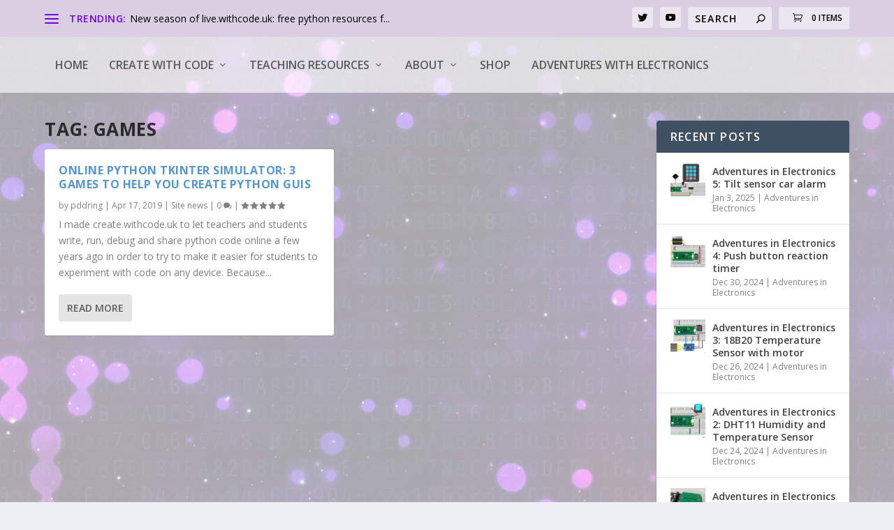

--- FILE ---
content_type: text/html; charset=utf-8
request_url: https://www.google.com/recaptcha/api2/aframe
body_size: 250
content:
<!DOCTYPE HTML><html><head><meta http-equiv="content-type" content="text/html; charset=UTF-8"></head><body><script nonce="lRwHerTAS6TV2xdG6XcjRw">/** Anti-fraud and anti-abuse applications only. See google.com/recaptcha */ try{var clients={'sodar':'https://pagead2.googlesyndication.com/pagead/sodar?'};window.addEventListener("message",function(a){try{if(a.source===window.parent){var b=JSON.parse(a.data);var c=clients[b['id']];if(c){var d=document.createElement('img');d.src=c+b['params']+'&rc='+(localStorage.getItem("rc::a")?sessionStorage.getItem("rc::b"):"");window.document.body.appendChild(d);sessionStorage.setItem("rc::e",parseInt(sessionStorage.getItem("rc::e")||0)+1);localStorage.setItem("rc::h",'1769018479265');}}}catch(b){}});window.parent.postMessage("_grecaptcha_ready", "*");}catch(b){}</script></body></html>

--- FILE ---
content_type: text/plain
request_url: https://www.google-analytics.com/j/collect?v=1&_v=j102&a=203599173&t=pageview&_s=1&dl=https%3A%2F%2Fblog.withcode.uk%2Ftag%2Fgames%2F&ul=en-us%40posix&dt=games%20%7C%20blog.withcode.uk&sr=1280x720&vp=1280x720&_u=IEBAAEABAAAAACAAI~&jid=1324578049&gjid=210353309&cid=1688843108.1769018475&tid=UA-75375926-1&_gid=1242886925.1769018475&_r=1&_slc=1&z=1920020992
body_size: -450
content:
2,cG-1GHZM790CR